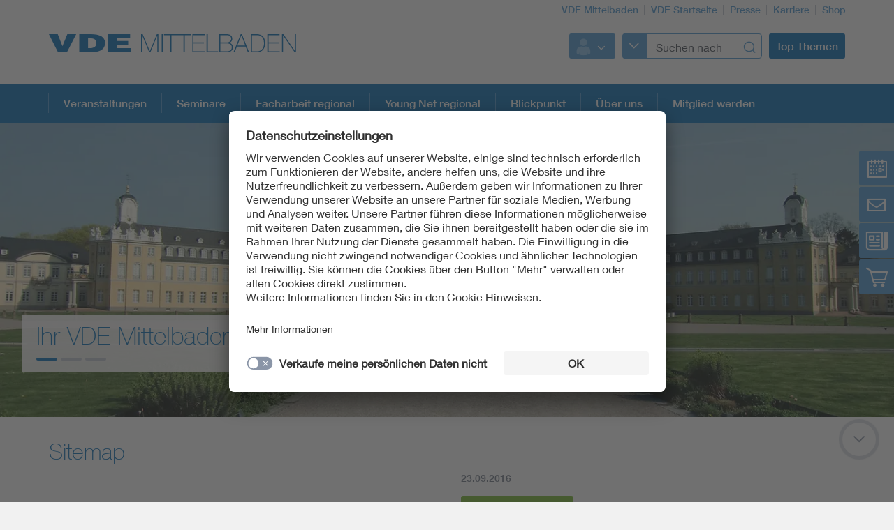

--- FILE ---
content_type: text/html;charset=UTF-8
request_url: https://www.vde-mittelbaden.de/mb-de/sitemap
body_size: 6702
content:
<!doctype html>
<html lang="de" class="no-js">
<head prefix="og: https://ogp.me/ns#">
<meta charset="utf-8">
<meta name="description" content=" Sitemap
">
<meta name="referrer" content="unsafe-url">
<meta name="viewport" content="width=device-width, initial-scale=1, maximum-scale=1">
<link rel="shortcut icon" href="/resource/blob/649372/431ba11c6fea281526d45b29658f73be/startseite-vde-mittelbaden---seite-favicon.ico" type="image/x-icon">
<link rel="icon" href="/resource/blob/649372/431ba11c6fea281526d45b29658f73be/startseite-vde-mittelbaden---seite-favicon.ico" type="image/x-icon">
<style>
@import url("https://fast.fonts.net/lt/1.css?apiType=css&c=3f2bfef5-1425-44b4-b96f-c6dc4018ec51&fontids=673377,692680,692692,692704,692716,692728");
</style>
<script
src="https://app.eu.usercentrics.eu/browser-ui/3.67.0/loader.js"
id="usercentrics-cmp"
data-settings-id="XZcp6aLS8"
integrity="sha384-bDm+9vt64Wrj50+tZQNZZM6EM2b0KKkGeDXY8nXRHyQeW0UrEPNfLcw0FKh7cEnc"
crossorigin="anonymous"
async>
</script>
<script
src="https://privacy-proxy.usercentrics.eu/3.3.10/uc-block.bundle.js"
integrity="sha384-ZxtGs7nfee/G6OEf602L+OfmIhN0kteQFu3XWFIP2TxyM14G/4yByBVfdCarakLy"
crossorigin="anonymous">
</script>
<!-- Google Consent Mode -->
<script type="text/javascript">
window.dataLayer = window.dataLayer || [];
function gtag() {
dataLayer.push(arguments);
}
gtag("consent", "default", {
ad_user_data: "denied",
ad_personalization: "denied",
ad_storage: "denied",
analytics_storage: "denied",
wait_for_update: 2000
});
gtag("set", "ads_data_redaction", true);
</script>
<!-- Google Tag Manager -->
<script type="text/plain" data-usercentrics="Google Tag Manager">
(function (w, d, s, l, i) {
w[l] = w[l] || [];
w[l].push({
'gtm.start':
new Date().getTime(), event: 'gtm.js'
});
var f = d.getElementsByTagName(s)[0],
j = d.createElement(s), dl = l != 'dataLayer' ? '&l=' + l : '';
j.async = true;
j.src =
'https://www.googletagmanager.com/gtm.js?id=' + i + dl;
f.parentNode.insertBefore(j, f);
})(window, document, 'script', 'dataLayer', 'GTM-K7D2SP2');
</script>
<!-- End Google Tag Manager -->
<script>
document.createElement("picture");
</script>
<script src="/resource/themes/vde-legacy/dist/picturefill.min-2184138-1.js" async></script>
<link rel="stylesheet" href="/resource/themes/vde-legacy/css/vde-legacy-2184152-45.css" >
<link rel="stylesheet" href="/resource/themes/vde-legacy/css/print-2184150-2.css" media="print">
<!-- title -->
<title>Sitemap</title>
<meta property="og:title" content="Sitemap">
<meta property="twitter:title" content="Sitemap">
<!-- inject:css -->
<!-- endinject -->
</head>
<body class=""
data-content-id="649302"
data-root_navigation_id="649372"
data-resource_path="/www8/resources"
data-ws_hash_navigation="1788549721"
data-ws_hash_topic="182123051"
data-ws_hash_settings="219987075"
data-ws_hash_messages="1812069279"
data-ws_path_navigation="/www8/servlet/navigation/tree/649372"
data-ws_path_topic="/www8/servlet/topic/tree/649372"
data-ws_path_settings="/www8/servlet/settings/649372"
data-ws_path_messages="/www8/servlet/messages/649372"
data-ws_path_teaser="/www8/servlet/restSearch/649302"
data-ws_path_social="/www8/servlet/restSearch/649302"
data-ws_path_profile="/www8/servlet/restSearch/649302"
data-ws_path_resultlist="/www8/servlet/restSearch/649302"
data-ws_path_contact="/www8/servlet/restSearch/649302"
data-ws_path_thirdparty="/www8/servlet/thirdParty/649302"
data-ws_path_solrbase="/www8/servlet/restSearch/649302"
data-ws_path_3dokument="/www8/servlet/3dokument"
data-ws_path_profileimage="/www8/servlet/user/profileImageUrl/649302"
data-ws_path_profiledata="/www8/servlet/user/profile/649302"
data-ws_path_profiledatafull="/www8/servlet/thirdParty/zkdb|profile/"
data-ws_path_cockpitlist="/www8/servlet/user/profile/list/649302"
data-ws_path_ievoutline="/www8/servlet/classifications"
data-encryption_key="17"
data-encryption_alphabet="ABCDEFGHIJKLMNOPQRSTUVWXYZabcdefghijklmnopqrstuvwxyz0123456789_@"
data-logged-in="false"
data-member-registration-page="https://www.vde.com/de/mitgliedschaft"
>
<!-- Google Tag Manager (noscript) -->
<noscript>
<iframe src="https://www.googletagmanager.com/ns.html?id=GTM-K7D2SP2"
height="0" width="0" style="display:none;visibility:hidden">
</iframe>
</noscript>
<!-- End Google Tag Manager (noscript) -->
<div class="ci-color-overlay"></div>
<div class="ci-main ci-bg-white page" >
<div class="ci-main-wrapper no-overflow">
<header class="ci-header js-header">
<div class="ci-main-container">
<div class="ci-content-module-spacer">
<div class="ci-header-navigation-meta">
<ul class="ci-list ">
<li class="ci-list-item ci-relative ">
<a class=" "
href="/mb-de"
title="VDE Mittelbaden"
target="_self"
>VDE Mittelbaden</a>
</li>
<li class="ci-list-item ci-relative ">
<a class=" "
href="https://www.vde.com/de"
title="VDE Startseite"
target="_blank"
rel="noopener"
>VDE Startseite</a>
</li>
<li class="ci-list-item ci-relative ">
<a class=" "
href="https://www.vde.com/de/presse"
title="Presse"
target="_blank"
rel="noopener"
>Presse</a>
</li>
<li class="ci-list-item ci-relative ">
<a class=" "
href="https://karriere.vde.com/de"
title="Karriere"
target="_blank"
rel="noopener"
>Karriere</a>
</li>
<li class="ci-list-item ci-relative ">
<a class=" "
href="https://www.vde-verlag.de"
title="Shop"
target="_blank"
rel="noopener"
>Shop</a>
</li>
</ul>
</div>
<div class="ci-relative clearfix">
<a href="/mb-de">
<img class="ci-logo ci-logo-main" alt="VDE" src="/resource/blob/8078/fade9956c26d585322103b586efad7fe/vde-logo-icon.svg">
<img class="ci-logo ci-logo-additional" alt="Mittelbaden" src="/resource/blob/649354/9b6c90efa3350bcdf98185f8e01eb129/logoadditional-icon.svg">
</a>
<div class="js-header-action ci-header-action">
<div class="ci-header-action-item ">
<div class="ci-login js-dropdown ci-dropdown ">
<button class="js-dropdown-handle">
<span class="js-profile-image ci-logged-out">
<span class="ci-avatar-logged-out"></span>
</span>
<i class="ci-icon"></i>
</button>
<ul class="js-dropdown-menu ci-dropdown-menu closed ">
<li class="ci-arrow-top"></li>
<li class="ui-menu-item">
<a href="?dologin" rel="nofollow">Anmelden</a>
</li>
<li class="ui-menu-item">
<a class=" "
href="https://account.vde.com/Cockpit?context=interessent"
title="Registrieren"
target="_blank"
rel="noopener"
>Registrieren</a>
</li>
<li class="ui-menu-item">
<a class=" "
href="https://www.vde.com/de/service-support/login"
title="Anmelde Hinweise"
target="_blank"
rel="noopener"
>Anmelde Hinweise</a>
</li>
<li class="ui-menu-item">
<a class=" "
href="https://www.vde.com/kennwortvergessen"
title="Kennwort vergessen"
target="_blank"
rel="noopener"
>Kennwort vergessen</a>
</li>
</ul>
</div>
</div>
<div class="ci-header-action-item ci-header-action-item-search">
<div class="js-header-search" data-search-page="/mb-de/suche">
<!-- replaced by react component -->
<div class="hidden-xs hidden-sm hidden-md">
<div class="ci-search-form-input ci-type-text ci-search-form-input-condensed">
<div class="ci-search-area-popout-button"></div>
<input type="text" placeholder="Suchen nach">
<i></i>
</div>
</div>
<div class="hidden-lg ci-search">
<button class="ci-search-start"></button>
</div>
<!-- /replaced -->
</div>
</div>
<div class="ci-header-action-item visible-lg">
<div class="js-topic-menu">
<div class="ci-topic-menu"><button class="ci-btn-topic"><span>Top Themen</span></button></div>
</div>
</div>
<div class="ci-header-action-item visible-xs visible-sm visible-md">
<!-- Mobile Navi -->
<div class="ci-header-menu-right ">
<div class="navbar visible">
<button class=" ci-btn-menu menu-toggle blank-item collapsed" data-target="#mainnav" data-toggle="collapse">
<span class="ci-icon ci-icon-hamburger"></span>
<span class="ci-arrow-top"></span>
</button>
</div>
</div>
</div>
</div>
</div>
</div>
</div>
</header>
<nav class="js-top-navigation">
<div class="ci-relative">
<div class=" ci-main-menu visible-lg-block clearfix" id="main-menu">
<div class="ci-main-menu-header ci-relative clearfix">
<ul class="ci-plain-list ci-main-container ">
<li >
<a class="js-menu-entry "
href="/mb-de/veranstaltungen"
title="Veranstaltungen"
target="_self"
data-id="649364"
>Veranstaltungen<span class="ci-main-menu-caret"></span>
</a>
</li>
<li >
<a class="js-menu-entry "
href="/mb-de/seminare"
title="Seminare"
target="_self"
data-id="2076864"
>Seminare<span class="ci-main-menu-caret"></span>
</a>
</li>
<li >
<a class="js-menu-entry "
href="/mb-de/facharbeit-regional"
title="Facharbeit regional"
target="_self"
data-id="649366"
>Facharbeit regional<span class="ci-main-menu-caret"></span>
</a>
</li>
<li >
<a class="js-menu-entry "
href="/mb-de/youngnet-regional"
title="Young Net regional"
target="_self"
data-id="649368"
>Young Net regional<span class="ci-main-menu-caret"></span>
</a>
</li>
<li >
<a class="js-menu-entry "
href="/mb-de/blickpunkt"
title="Blickpunkt"
target="_self"
data-id="2020968"
>Blickpunkt<span class="ci-main-menu-caret"></span>
</a>
</li>
<li >
<a class="js-menu-entry "
href="/mb-de/ueber-uns"
title="Über uns"
target="_self"
data-id="649370"
>Über uns<span class="ci-main-menu-caret"></span>
</a>
</li>
<li >
<a class="js-menu-entry "
href="/mb-de/mitglied-werden"
title="Mitglied werden"
target="_self"
data-id="2076882"
>Mitglied werden<span class="ci-main-menu-caret"></span>
</a>
</li>
</ul>
</div>
<div class="ci-menu-main-content-wrapper">
<div class="ci-menu-main-content"></div>
<div class="ci-container-toggle visible-expanded js-container-toggle">
<div class="ci-toggle-inner"></div>
<div class="ci-container-toggle-action"></div>
</div>
</div>
</div>
</div>
</nav>
<main>
<div class="ci-stage-container ci-relative js-container">
<div class="js-stage ci-stage"
id="stage_1" data-adaptiveHeight="true" data-arrows="false" data-asNavFor="#stage_1Nav" data-speed="300" data-type="stage" data-autoplay="true" data-autoplaySpeed="5000"
>
<div>
<div class="ci-stage-element ci-relative ">
<div class="ci-image-caption">
<picture class="">
<source srcset="/image/824572/stage_xs/480/240/3/mittelbaden-schloss-karlsruhe-daniel-bickel.webp" media="(max-width: 480px)" type="image/webp" data-img-source-type="0webp">
<source srcset="/image/824572/stage_xs/480/240/3/mittelbaden-schloss-karlsruhe-daniel-bickel.jpg" media="(max-width: 480px)" data-img-source-type="0">
<source srcset="/image/824572/stage_sm/767/384/3/mittelbaden-schloss-karlsruhe-daniel-bickel.webp" media="(min-width: 481px) and (max-width: 767px)" type="image/webp" data-img-source-type="1webp">
<source srcset="/image/824572/stage_sm/767/384/3/mittelbaden-schloss-karlsruhe-daniel-bickel.jpg" media="(min-width: 481px) and (max-width: 767px)" data-img-source-type="1">
<source srcset="/image/824572/stage_md/1023/512/3/mittelbaden-schloss-karlsruhe-daniel-bickel.webp" media="(min-width: 768px) and (max-width: 1023px)" type="image/webp" data-img-source-type="2webp">
<source srcset="/image/824572/stage_md/1023/512/3/mittelbaden-schloss-karlsruhe-daniel-bickel.jpg" media="(min-width: 768px) and (max-width: 1023px)" data-img-source-type="2">
<source srcset="/image/824572/stage_lg/1362/449/3/mittelbaden-schloss-karlsruhe-daniel-bickel.webp" media="(min-width: 1024px)" type="image/webp" data-img-source-type="3webp">
<source srcset="/image/824572/stage_lg/1362/449/3/mittelbaden-schloss-karlsruhe-daniel-bickel.jpg" media="(min-width: 1024px)" data-img-source-type="3">
<img src="[data-uri]"
srcset="/image/824572/stage_xs/480/240/3/mittelbaden-schloss-karlsruhe-daniel-bickel.jpg" alt="Schloss Karlsruhe"
title="Schloss Karlsruhe"
class="stage img-responsive img-responsive"
>
</picture>
</div>
<div class="ci-stage-element-info ci-relative">
<div class="ci-main-container">
<div class="ci-inner">
<div class="ci-stage-wrapper">
<div class="ci-relative">
<div class="ci-slick-dot-container">
<span class="ci-stage-headline">Ihr VDE Mittelbaden</span><br/>
</div>
<a class="ci-btn-call-to-action ci-stage-readmore "
href="/mb-de/ueber-uns"
title="Über uns"
target="_self"
>Über uns</a>
</div>
</div>
</div>
</div>
</div>
<div class="ci-stage-badges">
</div>
</div>
</div>
<div>
<div class="ci-stage-element ci-relative ci-hidden">
<div class="ci-image-caption">
<picture class="">
<source srcset="/image/2435814/stage_xs/480/240/2/highlightfilm2025-titelbild.webp" media="(max-width: 480px)" type="image/webp" data-img-source-type="0webp">
<source srcset="/image/2435814/stage_xs/480/240/2/highlightfilm2025-titelbild.png" media="(max-width: 480px)" data-img-source-type="0">
<source srcset="/image/2435814/stage_sm/767/384/2/highlightfilm2025-titelbild.webp" media="(min-width: 481px) and (max-width: 767px)" type="image/webp" data-img-source-type="1webp">
<source srcset="/image/2435814/stage_sm/767/384/2/highlightfilm2025-titelbild.png" media="(min-width: 481px) and (max-width: 767px)" data-img-source-type="1">
<source srcset="/image/2435814/stage_md/1023/512/2/highlightfilm2025-titelbild.webp" media="(min-width: 768px) and (max-width: 1023px)" type="image/webp" data-img-source-type="2webp">
<source srcset="/image/2435814/stage_md/1023/512/2/highlightfilm2025-titelbild.png" media="(min-width: 768px) and (max-width: 1023px)" data-img-source-type="2">
<source srcset="/image/2435814/stage_lg/1362/449/2/highlightfilm2025-titelbild.webp" media="(min-width: 1024px)" type="image/webp" data-img-source-type="3webp">
<source srcset="/image/2435814/stage_lg/1362/449/2/highlightfilm2025-titelbild.png" media="(min-width: 1024px)" data-img-source-type="3">
<img src="[data-uri]"
srcset="/image/2435814/stage_xs/480/240/2/highlightfilm2025-titelbild.png" alt="Highlightfilm2025-Titelbild"
title="VDE Highlights 2025"
class="stage img-responsive img-responsive"
>
</picture>
</div>
<div class="ci-stage-element-info ci-relative">
<div class="ci-main-container">
<div class="ci-inner">
<div class="ci-stage-wrapper">
<div class="ci-relative">
<div class="ci-slick-dot-container">
<span class="ci-stage-headline">Vorhang auf: Der VDE Jahresrückblick 2025</span><br/>
</div>
<a class="ci-btn-call-to-action ci-stage-readmore "
href="https://www.vde.com/de/ueber-uns/highlights"
title="zu den Highlights"
target="_blank"
rel="noopener"
>zu den Highlights</a>
</div>
</div>
</div>
</div>
</div>
<div class="ci-stage-badges">
</div>
</div>
</div>
<div>
<div class="ci-stage-element ci-relative ci-hidden">
<div class="ci-image-caption">
<picture class="">
<source srcset="/image/2297138/stage_xs/480/240/1/kleinkind-und-roboter-650471382.webp" media="(max-width: 480px)" type="image/webp" data-img-source-type="0webp">
<source srcset="/image/2297138/stage_xs/480/240/1/kleinkind-und-roboter-650471382.jpg" media="(max-width: 480px)" data-img-source-type="0">
<source srcset="/image/2297138/stage_sm/767/384/1/kleinkind-und-roboter-650471382.webp" media="(min-width: 481px) and (max-width: 767px)" type="image/webp" data-img-source-type="1webp">
<source srcset="/image/2297138/stage_sm/767/384/1/kleinkind-und-roboter-650471382.jpg" media="(min-width: 481px) and (max-width: 767px)" data-img-source-type="1">
<source srcset="/image/2297138/stage_md/1023/512/1/kleinkind-und-roboter-650471382.webp" media="(min-width: 768px) and (max-width: 1023px)" type="image/webp" data-img-source-type="2webp">
<source srcset="/image/2297138/stage_md/1023/512/1/kleinkind-und-roboter-650471382.jpg" media="(min-width: 768px) and (max-width: 1023px)" data-img-source-type="2">
<source srcset="/image/2297138/stage_lg/1362/449/1/kleinkind-und-roboter-650471382.webp" media="(min-width: 1024px)" type="image/webp" data-img-source-type="3webp">
<source srcset="/image/2297138/stage_lg/1362/449/1/kleinkind-und-roboter-650471382.jpg" media="(min-width: 1024px)" data-img-source-type="3">
<img src="[data-uri]"
srcset="/image/2297138/stage_xs/480/240/1/kleinkind-und-roboter-650471382.jpg" alt="Kleinkind spielt mit einem KI-Roboter zu Hause"
title="Kleinkind und Roboter"
class="stage img-responsive img-responsive"
>
</picture>
</div>
<div class="ci-stage-element-info ci-relative">
<div class="ci-main-container">
<div class="ci-inner">
<div class="ci-stage-wrapper">
<div class="ci-relative">
<div class="ci-slick-dot-container">
<span class="ci-stage-headline">Verbraucherschutz im VDE: Ihre Sicherheit ist unser Ziel</span><br/>
</div>
<a class="ci-btn-call-to-action ci-stage-readmore "
href="https://www.vde.com/topics-de/verbraucherschutz"
title="Zum VDE Verbraucherschutz-Portal"
target="_blank"
rel="noopener"
>Zum VDE Verbraucherschutz-Portal</a>
</div>
</div>
</div>
</div>
</div>
<div class="ci-stage-badges">
</div>
</div>
</div>
</div>
</div>
<div class="ci-main-container ci-padding-top-lg">
<div class="row ">
<div class="ci-sticky-navigation-container js-sticky-navigation-container">
<div class="ci-sticky-navigation-btn-wrapper">
<a href="#" title="Veranstaltungen">
<div class="ci-sticky-navigation-btn-events">
</div>
</a>
<a href="#" title="Kontakt">
<div class="ci-sticky-navigation-btn-contact">
</div>
</a>
<a href="#" title="News">
<div class="ci-sticky-navigation-btn-news">
</div>
</a>
<a href="#" title="Shop">
<div class="ci-sticky-navigation-btn-cart">
</div>
</a>
</div>
<div class="ci-sticky-navigation-inner">
<div class="ci-sticky-navigation-inner-content-events">
<div
class=" ci-sidebar-headline "
>
Veranstaltungen
</div>
<div class="js-list-container-collection"
data-collection-id="927972"
data-list-container-column-type="standardSidebar"
data-list-target=""
data-show-title="false"
></div>
<a class="ci-btn-call-to-action "
href="/mb-de/veranstaltungen"
title="Mehr erfahren"
target="_self"
>Mehr erfahren</a>
</div>
<div class="ci-sticky-navigation-inner-content-contact">
<div class="ci-block-spacer" >
<div
class=" ci-sidebar-headline "
>
Kontakt
</div>
<div class="js-sidebar-contact-list ci-sidebar-contact-list">
<div class="ci-sidebar-contact">
<div class="ci-list-sidebar-profile">
VDE Bezirksverein Mittelbaden e.V.<br>
<script type="text/html" data-encrypted="true">
Z3 Yr@9v uv8 i@u52w iö9v8 RX<s8 t2r99="">W8z_E-V82v8-j_8. HK<s8 t2r99="">MLGII br8298@yv<s8 t2r99=""><s8 t2r99="">kv2.: +JO MHG KKLHKH<s8 t2r99=""><r y8vw="3rz2_5:Auv-3z__v2sruv4QAuv-542z4v.uv" t2r99="">Auv-3z__v2sruv4QAuv-542z4v.uv</r><s8 t2r99=""><s8 t2r99="">Sü85Evz_v4:<s8 t2r99="">dz__B5ty A54 O.FF sz9 GH.FF ly8</script>
</div>
</div>
</div>
<div class="js-sidebar-contact-list-expander ci-expandable-toggle ci-invisible">
<div class="ci-container-toggle-inner">
<div class="ci-toggle-inner ci-arrow-down"></div>
<div class="ci-container-toggle-action"></div>
</div>
</div>
</div>
</div>
<div class="ci-sticky-navigation-inner-content-news">
<div
class=" ci-sidebar-headline "
>
News
</div>
<div class="js-list-container-collection"
data-collection-id="862886"
data-list-container-column-type="standardSidebar"
data-list-target=""
data-show-title="false"
></div>
<a class="ci-btn-call-to-action "
href="/mb-de/news"
title="Mehr erfahren"
target="_self"
>Mehr erfahren</a>
</div>
<div class="ci-sticky-navigation-inner-content-cart">
<div class="ci-block-spacer" >
<div
class=" ci-sidebar-headline "
>
Anwendungsregel oder Norm gesucht?
</div>
<p><br/></p><h3><a href="https://www.vde-verlag.de/" target="_blank" rel="noopener" title="VDE-Verlag Startseite">&gt; VDE VERLAG</a></h3><p>Im Shop des VDE VERLAGs finden Sie Normen zur elektrotechnischen Sicherheit und Fachbücher.</p></div>
<div class="ci-block-spacer" >
<div
class=" ci-sidebar-headline "
>
Mehr Wissen, mehr Erfolg!
</div>
<p>Für VDE Mitglieder gibt es Rabatte auf Publikationen, VDE Studien, Fachliteratur des VDE Verlags und Fachzeitschriften-Abonnements: Jetzt <a href="https://www.vde.com/de/mitgliedschaft" target="_blank" rel="noopener">VDE Mitglied werden!</a></p></div>
</div>
</div>
</div>
</div>
<div class="row ">
<div class=" col-md-12">
<div class="ci-block-spacer " >
<div class="ci-teaser-promo" >
<h1
class=" ci-h2 "
>
Sitemap
</h1>
<div class="row ">
<div class=" col-xs-12
col-md-6">
<div class="ci-relative ci-image-left">
</div>
</div>
<div class=" col-xs-12
col-md-6">
<div class="ci-meta-line ci-meta-line-teaser">
<span class="ci-meta-divider">23.09.2016</span>
</div>
<a class="ci-btn-call-to-action "
href="/mb-de/sitemap/sitemap-649300"
title="Mehr erfahren"
target="_self"
>Mehr erfahren</a>
</div>
</div>
</div>
</div>
</div>
</div>
<div class="row ">
<div class=" col-md-12">
<div class="ci-block-spacer " >
<h2
class=" ci-h2 "
>
Das könnte Sie auch interessieren:
</h2>
<div class="ci-block-spacer">
<div class="js-teaserCarousel ci-teaserCarousel js-teaser-collection"
data-slidesToShow="4" data-slidesToScroll="4" data-type="teaserCarousel" data-collection-id="841162" data-collection-type="mediaSlider" data-ws-base-path="TEASER_PATH" data-shuffle-order="false" data-stop-auto-play="false"
>
</div>
</div>
</div>
</div>
</div>
</div>
</main>
<div class="ci-footer-main">
<div class="ci-main-container">
<div class="ci-content-module-spacer">
<div class="row ">
<div class=" col-sm-12
col-md-6">
<div class="ci-block-spacer ">
<div class="ci-list-type-social">
<div class="ci-list-headline">Folgen Sie uns</div>
<ul class="ci-list ">
<li class="ci-list-item ci-relative ">
<a class="ci-link-social-facebook "
href="https://www.facebook.com/vde-group"
title="VDE Facebook"
target="_blank"
rel="noopener"
></a>
</li>
<li class="ci-list-item ci-relative ">
<a class="ci-link-social-youtube "
href="https://www.youtube.com/@VDEGroup"
title="VDE YouTube"
target="_blank"
rel="noopener"
></a>
</li>
<li class="ci-list-item ci-relative ">
<a class="ci-link-social-linkedin "
href="https://www.linkedin.com/company/vde-group/mycompany/"
title="VDE LinkedIn-Gruppe"
target="_blank"
rel="noopener"
></a>
</li>
<li class="ci-list-item ci-relative ">
<a class="ci-link-social-instagram "
href="https://www.instagram.com/vdeelektronik/?hl=de"
title="VDE Instagram"
target="_blank"
rel="noopener"
></a>
</li>
</ul>
</div>
</div>
</div>
<div class=" hidden-xs col-sm-12
col-md-6">
<div class="ci-block-spacer ">
<div class="js-list-type-more ci-list-type-more">
<div class="ci-list-headline">VDE Apps</div>
<ul class="js-list ci-list ci-relative ">
<li class="ci-list-item ci-relative js-list-item">
<a class=" "
href="https://www.vde.com/de/vde-apps-uebersicht/normenbibliothek-app-seite"
title="Normenbibliothek-App-Seite"
target="_blank"
rel="noopener"
><div class="ci-image-caption">
<img src="/resource/blob/923146/714656d645da65128bb637a66f98daa2/app-normenbibliothek-seiteninfo-bild-data.png" alt="App VDE Normenbbliothek" class="uncropped img-responsive" title="VDE Normenbibliothek" >
</div>
</a>
</li>
<li class="ci-list-item ci-relative js-list-item">
<a class=" "
href="https://www.vde.com/de/vde-apps-uebersicht/nomenauskunft"
title="Kiefer - VDE 0100-App"
target="_blank"
rel="noopener"
><div class="ci-image-caption">
<img src="/resource/blob/1845218/8eb5299a1dc3554691702faf6dceaa2c/app-normenauskunft-seiteninfo-bild-data.png" alt="Normenauskunft" class="uncropped img-responsive" title="Normenauskunft" >
</div>
</a>
</li>
<li class="ci-list-item ci-relative js-list-item">
<a class=" "
href="https://www.vde.com/de/vde-apps-uebersicht/vde-app-100-years"
title="VDE App 100 YEARS"
target="_blank"
rel="noopener"
><div class="ci-image-caption">
<img src="/resource/blob/2071926/fccf4ec1662b258897f8a1dce5322591/app-100-years-seiteninfo-bild-data.png" alt="VDE App 100 YEARS" class="uncropped img-responsive" title="App 100 YEARS" >
</div>
</a>
</li>
<li class="js-list-more ci-list-more">
<div class="ci-table">
<div class="ci-table-cell">
<a class="ci-list-btn-more "
href="https://www.vde.com/de/vde-apps-uebersicht"
></a>
</div>
</div>
</li>
</ul>
</div>
</div>
</div>
</div>
<div class="row hidden-xs">
<div class=" col-sm-6
col-md-4">
<div class="ci-block-spacer ">
<div class="ci-list-type-favorite">
<div class="ci-list-headline">Top Links</div>
<ul class="ci-list ">
<li class="ci-list-item ci-relative ">
<a class=" "
href="https://www.vde.com/de/service-support"
title="Service"
target="_blank"
rel="noopener"
>Service</a>
</li>
</ul>
</div>
</div>
</div>
<div class=" col-sm-6
col-md-8">
<div class="row ">
<div class=" col-sm-12
col-md-6">
<div class="ci-list-type-small ">
<div class="navbar">
<div
class=" ci-div ci-h3 ci-relative"
title="Ihr Bezirksverein"
>
Ihr Bezirksverein
<button class="navbar-toggle collapsed"
data-target="#js-linklist-content649332"
data-toggle="collapse"></button>
</div>
<div id="js-linklist-content649332" class="collapse navbar-collapse">
<ul class="ci-list ">
<li class="ci-list-item">
<a class=" "
href="/mb-de/ueber-uns"
title="Über uns"
target="_self"
>Über uns</a>
</li>
<li class="ci-list-item">
<a class=" "
href="/resource/blob/819554/ccd97ef6cf69091e0e658177ec910bb1/satzung-vde-mittelbaden---download-data.pdf"
title="Satzung"
target="_blank"
rel="noopener"
>Satzung</a>
</li>
<li class="ci-list-item">
<a class=" "
href="/mb-de/ueber-uns/vorstand"
title="Vorstand / Beirat"
target="_self"
>Vorstand / Beirat</a>
</li>
</ul>
</div>
</div>
</div>
</div>
<div class=" col-sm-12
col-md-6">
<div class="ci-list-type-small ">
<div class="navbar">
<div
class=" ci-div ci-h3 ci-relative"
title="VDE Arbeitsfelder"
>
VDE Arbeitsfelder
<button class="navbar-toggle collapsed"
data-target="#js-linklist-content8034"
data-toggle="collapse"></button>
</div>
<div id="js-linklist-content8034" class="collapse navbar-collapse">
<ul class="ci-list ">
<li class="ci-list-item">
<a class=" "
href="https://www.vde.com/de/arbeitsfelder/science"
title="Science"
target="_blank"
rel="noopener"
>Science</a>
</li>
<li class="ci-list-item">
<a class=" "
href="https://www.vde.com/de/arbeitsfelder/standards"
title="Standards"
target="_blank"
rel="noopener"
>Standards</a>
</li>
<li class="ci-list-item">
<a class=" "
href="https://www.vde.com/tic-de"
title="Testing"
target="_blank"
rel="noopener"
>Testing</a>
</li>
<li class="ci-list-item">
<a class=" "
href="https://www.vde.com/de/vde-youngnet"
title="VDE Young Net"
target="_blank"
rel="noopener"
>VDE Young Net</a>
</li>
</ul>
</div>
</div>
</div>
</div>
</div>
</div>
</div>
</div>
</div>
</div>
<div class="ci-footer-meta">
<div class="ci-main-container">
<div class="ci-content-module-spacer">
<div class="ci-module-spacer ci-relative">
<div class="ci-list-type-meta-1">
<ul class="ci-list ">
<li class="ci-list-item ci-relative ">
<a class=" "
href="/mb-de/kontakt"
title="Kontakt"
target="_self"
>Kontakt</a>
</li>
<li class="ci-list-item ci-relative ">
<a class=" "
href="/mb-de/impressum"
title="Impressum"
target="_self"
>Impressum</a>
</li>
<li class="ci-list-item ci-relative ">
<a class=" "
href="/mb-de/datenschutz"
title="Datenschutzinformationen"
target="_self"
>Datenschutzinformationen</a>
</li>
<li class="ci-list-item ci-relative ">
<a class=" "
href="/mb-de/cookie-hinweise"
title="Cookie Hinweise"
target="_self"
>Cookie Hinweise</a>
</li>
</ul>
</div>
<div class="ci-footer-meta-logo">
<div class="ci-relative">
<img class="" src="/resource/blob/8058/c48e093c98c150c38c54bc79ab34e52c/footerlogo-icon.svg" alt="VDE Zeichen">
</div>
</div>
<div class="ci-footer-meta-text">
© 2026 VDE Bezirksverein Mittelbaden e. V.
</div>
</div>
</div>
</div>
</div>
</div>
</div>
<div id="ci-bp-list">
<span class="ci-bp-xs visible-xs"></span>
<span class="ci-bp-sm visible-sm"></span>
<span class="ci-bp-md visible-md"></span>
<span class="ci-bp-lg visible-lg"></span>
</div>
<div class="js-back-to-top ci-back-to-top">
<div class="ci-inner"></div>
<div class="ci-outer"></div>
</div>
<div class="js-scroll-down ci-back-to-top ci-scroll-down">
<div class="ci-inner"></div>
<div class="ci-outer"></div>
</div>
<!-- inject:js -->
<!-- endinject -->
<!-- Cookie Overlay-->
<!--Additional Scripts-->
<script src="/resource/themes/vde-legacy/dist/main-vde-legacy-2184136-22.js" async></script>
</body>
</html> <!-- UserCentrics virtual-spaces service -->
<script>
var virtualSpacesTemplateID = "JSnGxwsyzqcLdw";
var iframesUc = document.querySelectorAll('iframe[uc-src*="virtual-spaces"], iframe[src*="virtual-spaces"]');
for (var i = 0; i < iframesUc.length; i++) {
var iframe = iframesUc[i];
var div = document.createElement('div');
div.className = 'uc-virtual-spaces';
iframe.parentNode.insertBefore(div, iframe);
div.appendChild(iframe);
}
uc.blockElements({
[virtualSpacesTemplateID] : '.uc-virtual-spaces'
});
</script>

--- FILE ---
content_type: image/svg+xml;charset=UTF-8
request_url: https://www.vde-mittelbaden.de/resource/blob/649354/9b6c90efa3350bcdf98185f8e01eb129/logoadditional-icon.svg
body_size: 1084
content:
<?xml version="1.0" encoding="utf-8"?>
<!-- Generator: Adobe Illustrator 16.2.1, SVG Export Plug-In . SVG Version: 6.00 Build 0)  -->
<!DOCTYPE svg PUBLIC "-//W3C//DTD SVG 1.1//EN" "http://www.w3.org/Graphics/SVG/1.1/DTD/svg11.dtd">
<svg version="1.1" id="Logo" xmlns="http://www.w3.org/2000/svg" xmlns:xlink="http://www.w3.org/1999/xlink" x="0px" y="0px"
	 width="400px" height="50px" viewBox="0 0 400 50" style="enable-background:new 0 0 400 50;" xml:space="preserve">
<style type="text/css">
<![CDATA[
	.st0{fill:#0069B4;}
]]>
</style>
<path class="st0" d="M0,1.005h2.294l10.158,24.211h0.073L22.573,1.005h2.294V27h-1.602V2.971h-0.073L13.289,27h-1.602L1.675,2.971
	H1.602V27H0V1.005z M29.447,1.005h1.602V27h-1.602V1.005z M32.832,2.389V1.005h19.915v1.384h-9.175V27H41.97V2.389H32.832z
	 M51.724,2.389V1.005h19.915v1.384h-9.175V27h-1.602V2.389H51.724z M91.076,25.617V27H73.418V1.005h17.476v1.384H75.02v10.413
	h14.927v1.383H75.02v11.433H91.076z M93.802,1.005h1.602v24.612h14.745V27H93.802V1.005z M112.002,1.005h10.413
	c6.189,0,8.192,3.386,8.192,6.735c0,2.804-2.039,5.17-5.061,5.534l0.073,0.073c0.692-0.109,5.861,1.128,5.861,6.372
	c0,4.733-3.641,7.281-9.065,7.281h-10.413V1.005z M113.604,12.801h8.811c4.333,0,6.59-2.185,6.59-5.352
	c0-3.75-3.131-5.061-6.59-5.061h-8.811V12.801z M113.604,25.617h8.811c4.587,0,7.464-2.04,7.464-5.898
	c0-4.442-4.042-5.534-7.464-5.534h-8.811V25.617z M144.4,1.005L154.667,27h-1.711l-3.277-8.337h-12.451L133.915,27h-1.711
	l10.449-25.995H144.4z M149.169,17.279l-5.57-14.708h-0.073l-5.789,14.708H149.169z M157.085,1.005h8.52
	c9.284,0,12.015,6.372,12.015,12.961c0,7.354-3.75,13.034-12.087,13.034h-8.447V1.005z M158.688,25.617h6.99
	c4.842,0,10.34-2.658,10.34-11.651c0-10.631-6.808-11.578-10.667-11.578h-6.663V25.617z M198.455,25.617V27h-17.658V1.005h17.476
	v1.384h-15.874v10.413h14.927v1.383h-14.927v11.433H198.455z M201.748,1.005h2.003l16.42,23.847h0.072V1.005h1.602V27h-1.893
	L203.423,2.971h-0.072V27h-1.603V1.005z"/>
</svg>
